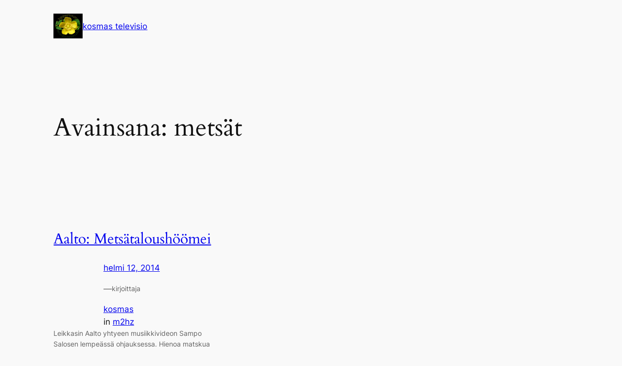

--- FILE ---
content_type: text/css
request_url: https://hypericum.tv/wp-content/plugins/colorlib-404-customizer/templates/template_03/css/style.css?ver=6.9
body_size: 2573
content:
* {
    -webkit-box-sizing: border-box;
    box-sizing: border-box;
}

body.colorlib-body {
    padding: 0;
    margin: 0;
}

.colorlib-body #colorlib-notfound {
    height:100vh;
}

#colorlib-notfound {
    position: relative;
    height: 60vh;
}

#colorlib-notfound .colorlib-notfound {
    position: absolute;
    left: 50%;
    top: 50%;
    -webkit-transform: translate(-50%, -50%);
    -ms-transform: translate(-50%, -50%);
    transform: translate(-50%, -50%);
}

.colorlib-notfound {
    max-width: 520px;
    width: 100%;
    line-height: 1.4;
    text-align: center;
}

.colorlib-notfound .colorlib-notfound-404 {
    position: relative;
    height: 240px;
}

.colorlib-notfound .colorlib-notfound-404 h1 {
    font-family: 'Montserrat', sans-serif;
    position: absolute;
    left: 50%;
    top: 50%;
    -webkit-transform: translate(-50%, -50%);
    -ms-transform: translate(-50%, -50%);
    transform: translate(-50%, -50%);
    font-size: 252px;
    font-weight: 900;
    margin: 0px;
    color: #262626;
    text-transform: uppercase;
    letter-spacing: -40px;
    margin-left: -20px;
}

.colorlib-notfound .colorlib-notfound-404 h1 > span {
    text-shadow: -8px 0px 0px #fff;
}

.colorlib-notfound .colorlib-notfound-404 h3 {
    font-family: 'Cabin', sans-serif;
    position: relative;
    font-size: 16px;
    font-weight: 700;
    text-transform: uppercase;
    color: #262626;
    margin: 0px;
    letter-spacing: 3px;
    padding-left: 6px;
}

.colorlib-notfound h2 {
    font-family: 'Cabin', sans-serif;
    font-size: 20px;
    font-weight: 400;
    text-transform: uppercase;
    color: #000;
    margin-top: 0px;
    margin-bottom: 25px;
}

.colorlib-notfound .colorlib-notfound-404 h1:after,
.colorlib-notfound .colorlib-notfound-404 h1:before,
.colorlib-notfound h2:after,
.colorlib-notfound h2:before,
.colorlib-notfound .colorlib-notfound-404 h3:after,
.colorlib-notfound .colorlib-notfound-404 h3:before {
    display: none;
}

@media only screen and (max-width: 767px) {
    .colorlib-notfound .colorlib-notfound-404 {
        height: 200px;
    }

    .colorlib-notfound .colorlib-notfound-404 h1 {
        font-size: 200px;
    }
}

@media only screen and (max-width: 480px) {
    .notfound .notfound-404 {
        height: 162px;
    }

    .notfound .notfound-404 h1 {
        font-size: 162px;
        height: 150px;
        line-height: 162px;
    }

    .notfound h2 {
        font-size: 16px;
    }
}

@media only screen and (max-height:600px){
    #colorlib-notfound {
        height:100vh;
    }
}